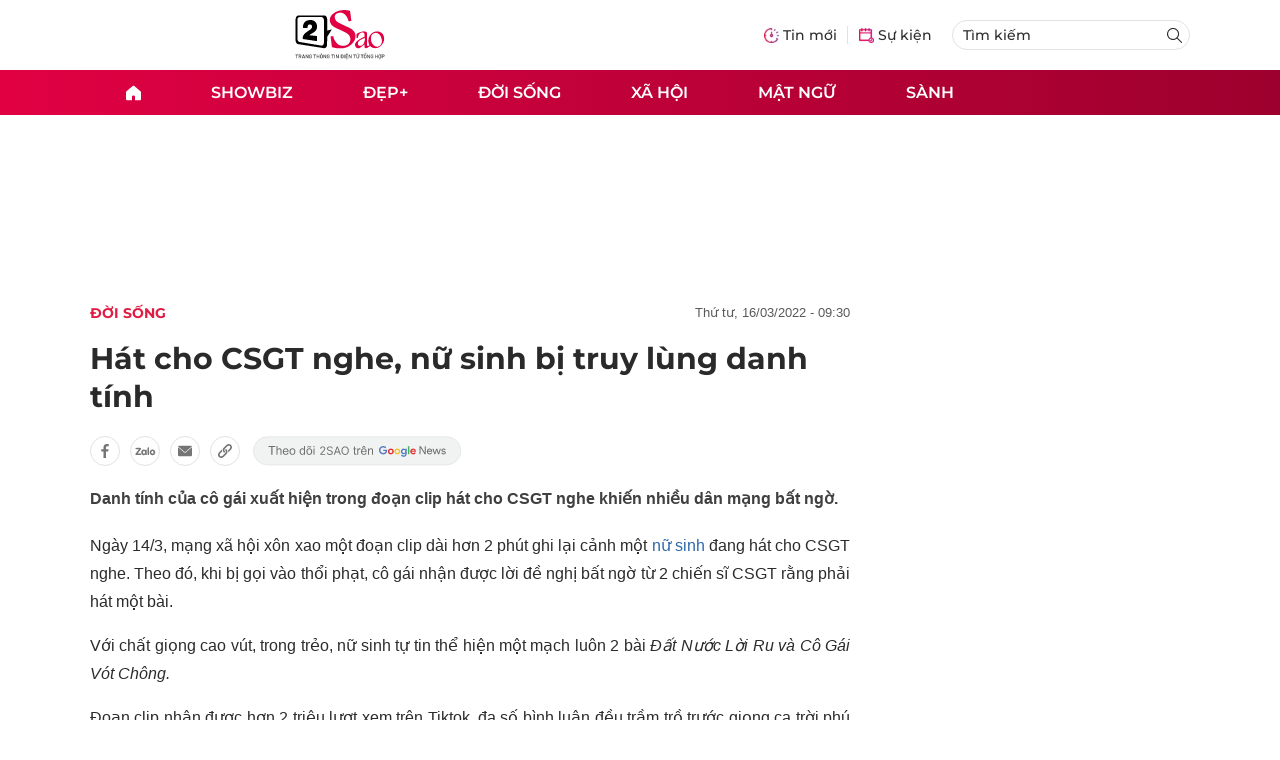

--- FILE ---
content_type: text/html
request_url: https://2sao.vn/hat-cho-csgt-nghe-nu-sinh-bi-truy-lung-danh-tinh-299560.html
body_size: 13490
content:
<!DOCTYPE html>
<html lang="vi" translate="no">
    <head>
        <!-- BEGIN COMPONENT:: COMPONENT1629353 -->
    <meta charset="UTF-8">
    <meta http-equiv="Content-Type" content="text/html; charset=utf-8" />
    <meta name="viewport" content="width=device-width, initial-scale=1, minimum-scale=1, maximum-scale=5, user-scalable=1">    
    <meta name="language" content="vietnamese" />
    <meta name="google" content="notranslate"/>
    <meta name="format-detection" content="telephone=no" />
    <meta name="format-detection" content="email=no" />
        <title>Hát cho CSGT nghe, nữ sinh bị truy lùng danh tính</title>
            <meta name="description" content="Danh tính nữ sinh xuất hiện trong đoạn clip hát cho CSGT nghe khiến nhiều dân mạng bất ngờ. Hóa ra, cô từng thi The Voice Kid." />
        <meta name="keywords" content="nữ sinh, CSGT, the voice kid, nữ sinh hát cho csgt, nữ sinh hát cho csgt nghe" />
        <meta name="news_keywords" content="nữ sinh, CSGT, the voice kid, nữ sinh hát cho csgt, nữ sinh hát cho csgt nghe" />
            <link rel="alternate" type="application/rss+xml" href="https://2sao.vn/doi-song.rss">
        <link id="canonical" rel="canonical" href="https://2sao.vn/hat-cho-csgt-nghe-nu-sinh-bi-truy-lung-danh-tinh-299560.html" />
            <meta property="og:description" content="Danh tính của cô gái xuất hiện trong đoạn clip hát cho CSGT nghe khiến nhiều dân mạng bất ngờ." itemprop="description" />
            <meta property="og:type" content="article" />
        <meta property="og:url" content="https://2sao.vn/hat-cho-csgt-nghe-nu-sinh-bi-truy-lung-danh-tinh-299560.html" />    
        <meta property="og:title" content="Hát cho CSGT nghe, nữ sinh bị truy lùng danh tính" itemprop="name" />
        <meta property="og:image" content="https://2sao.vietnamnetjsc.vn/images/2022/03/16/05/05/nu-sinh-ok.jpg?width=0&amp;s=VXa0iuCQDegmEIsayr1Vag" />
    <meta property="og:site_name" content="2Sao.vn" />
    <!--WebsiteSeo _ CodesVerify-->
    <!-- BEGIN COMPONENT:: COMPONENT5000037 -->
<meta property="fb:pages" content="100064531579237" /><meta property="fb:app_id" content="1515961022067266" />
<!-- END COMPONENT:: COMPONENT5000037 -->

    <meta name="REVISIT-AFTER" content="1 DAYS" />
    <meta name="RATING" content="GENERAL" />
    <meta name="DC.title" content="2Sao.vn" />
    <meta name="google-signin-client_id" content="332119470457-94pnj77pdlcpbk4m0gvi2hdej9qg8ath.apps.googleusercontent.com">
    <meta name="geo.region" content="VN-HN" />
    <meta name="geo.placename" content="Hà Nội" />
    <meta name="geo.position" content="21.013835;105.831653" />
    <meta name="ICBM" content="21.013835, 105.831653" />
    <meta name="mobile-web-app-capable" content="yes">
    <meta name="apple-mobile-web-app-capable" content="yes" />
            <meta name="robots" content="noarchive, max-snippet:-1, max-image-preview:large, max-video-preview:-1" />
    <link type="image/x-icon" href="https://static.vnncdn.net/v1/icon/favicon-2sao.ico" rel="shortcut icon">
    <link rel="apple-touch-icon-precomposed" href="https://res-files.vnncdn.net/vps_images/000001/000003/2024/12/25/72x72-65377.png" sizes="72x72">
    <link rel="apple-touch-icon-precomposed" href="https://res-files.vnncdn.net/vps_images/000001/000003/2024/12/25/114x114-65397.png" sizes="144x144">
    <link rel="apple-touch-icon-precomposed" href="https://res-files.vnncdn.net/vps_images/000001/000003/2024/12/25/57x57-65361.png" sizes="57x57">
    <link rel="apple-touch-icon-precomposed" href="https://res-files.vnncdn.net/vps_images/000001/000003/2024/12/25/114x114-65397.png" sizes="114x114">
    <link rel="nokia-touch-icon" href="https://res-files.vnncdn.net/vps_images/000001/000003/2024/12/25/57x57-65361.png">
    <link rel="apple-touch-icon-precomposed" href="https://res-files.vnncdn.net/vps_images/000001/000003/2024/12/25/114x114-65397.png" sizes="1x1">
<!-- END COMPONENT:: COMPONENT1629353 -->


        <!-- BEGIN COMPONENT:: COMPONENT1629354 -->
<script src="https://res-files.vnncdn.net/files/vnnrootconfig-2.js"></script>
<meta name="format-detection" content="telephone=no">
<!-- END COMPONENT:: COMPONENT1629354 -->


        <!-- BEGIN COMPONENT:: COMPONENT1629355 -->
<meta name="facebook-domain-verification" content="6w99ykae4xibbyw4w6ni82k7u2c60l" />
<meta http-equiv="x-dns-prefetch-control" content="on">
<!-- <link rel="dns-prefetch" href="https://comment.vietnamnet.vn"/> -->
<link rel="dns-prefetch" href="https://infonet.vietnamnet.vn"/>
<link rel="dns-prefetch" href="https://res-files.vnncdn.net"/>
<link rel="dns-prefetch" href="https://static-images.vnncdn.net"/>
<link rel="dns-prefetch" href="https://static2-images.vnncdn.net"/>
<link rel="dns-prefetch" href="https://static.vnncdn.net"/>
<link rel="dns-prefetch" href="https://account.vietnamnet.vn"/>
<link rel="dns-prefetch" href="https://tracking.vietnamnetad.vn"/>
<link rel="dns-prefetch" href="https://img.vietnamnetad.vn"/>
<link rel="dns-prefetch" href="https://log.vietnamnetad.vn"/>
<link rel="dns-prefetch" href="https://vads.net.vn"/>
<link rel="dns-prefetch" href="https://log.vads.net.vn"/>
<link rel="dns-prefetch" href="https://adservice.google.com"/>
<link rel="dns-prefetch" href="https://adservice.google.com.vn"/>
<link rel="dns-prefetch" href="https://fonts.googleapis.com"/>
<link rel="dns-prefetch" href="https://fonts.gstatic.com"/>
<link rel="dns-prefetch" href="https://www.googletagmanager.com"/>
<link rel="dns-prefetch" href="https://www.google-analytics.com"/>
<link rel="dns-prefetch" href="https://pagead2.googlesyndication.com"/>
<link rel="dns-prefetch" href="https://media1.admicro.vn"/>
<link rel="dns-prefetch" href="https://lg1.logging.admicro.vn"/>
<link rel="dns-prefetch" href="https://contineljs.com"/>
<link rel="dns-prefetch" href="https://static.contineljs.com"/>
<link rel="dns-prefetch" href="https://tracking.vnncdn.net"/>
<link rel="dns-prefetch" href="https://track-srv.vietnamnet.vn"/>
<link rel="preconnect" href="https://res-files.vnncdn.net"/>
<link rel="preconnect" href="https://fonts.googleapis.com"/>
<link rel="preconnect" href="https://fonts.gstatic.com"/>
<link rel="preconnect" href="https://www.googletagmanager.com"/>
<link rel="preconnect" href="https://www.google-analytics.com"/>
<link rel="preconnect" href="https://pagead2.googlesyndication.com"/>
<script type="text/javascript" async defer src="//ss.yomedia.vn/js/1/70/ads.js"></script>
<script async src="https://www.googletagmanager.com/gtag/js?id=G-6EYL20G41E"></script>
    <script>
        var tracked_url = window.location.pathname + window.location.search + window.location.hash;
        var cate_path = 'doi-song';
        if(cate_path.length>0)
        {
            tracked_url = '/' + cate_path + tracked_url;
        }
        window.dataLayer = window.dataLayer || [];
        dataLayer.push({
            'ArticleId': '299560',
            'ArticleType': 'Bài thường',
            'ArticleCategory': 'Đời sống',
            'ArticleSubCategory': '',
            'ArticleAuthor': '',
            'ArticlePublishDate': '2022-03-16T09:30:00.000 +07:00',
            'ArticleEvent': '',
            'ArticleLine': '',
            'ArticleFullUrl': tracked_url,
            'ArticleFullText': '',
            'userN': ''
        });
    </script>
    <!-- Global site tag (gtag.js) - Google Analytics -->
    <script>
        window.dataLayer = window.dataLayer || [];
        function gtag(){dataLayer.push(arguments);}
        gtag('js', new Date());
        gtag('config', 'G-6EYL20G41E');
    </script>
    <script>
        (function(w,d,s,l,i){w[l]=w[l]||[];w[l].push({'gtm.start':
        new Date().getTime(),event:'gtm.js'});var f=d.getElementsByTagName(s)[0],
        j=d.createElement(s),dl=l!='dataLayer'?'&l='+l:'';j.async=true;j.src=
        'https://www.googletagmanager.com/gtm.js?id='+i+dl;f.parentNode.insertBefore(j,f);
        })(window,document,'script','dataLayer','GTM-TDRKR44');
    </script>
    <!--WebsiteSeo _ Loại bài chi tiết-->
<!-- BEGIN COMPONENT:: COMPONENT5000038 -->
                <!--Structure_BreadcrumbListArticle-->
                <script type="application/ld+json">
                {
                    "@context": "http://schema.org",
                    "@type": "BreadcrumbList",
                    "itemListElement": [
                        {
                        "@type": "ListItem",
                        "position": 1,
                        "item": "https://2sao.vn",
                        "name": "Trang chủ"
                        }

,{"@type": "ListItem","position": 2,"name": "Mật ngữ","item": "https://2sao.vn/mat-ngu"}                    ]
                }
                </script>
                <!--Structure_NewsArticle-->
                <script type="application/ld+json">
                {
                    "@context": "http://schema.org",
                    "@type": "NewsArticle",
                    "mainEntityOfPage":{
                        "@type":"WebPage",
                        "@id":"https://2sao.vn/noi-ve-do-mat-day-trong-tinh-yeu-thi-4-cung-hoang-dao-nay-xep-dau-duoi-cung-khong-di-203592.html"
                    },
                    "headline": "Nói về độ mặt dày trong tình yêu thì 4 cung hoàng đạo này xếp đầu",
                    "image": {
                        "@type": "ImageObject",
                        "url": "https://2sao.vietnamnetjsc.vn/images/2019/11/26/11/03/anhdaidien.jpg?width=0&amp;s=_snv4f2IMVhFt1JqBM3qhA",
                        "width": 700,
                        "height":400
                    },
                    "datePublished": "2019-11-26T11:04:21.000 +07:00",
                    "dateModified": "2019-11-26T11:04:21.000 +07:00",
                    "author": [],
                    "publisher": {
                        "@type": "Organization",
                        "name": "https://2sao.vn",
                        "logo": {
                        "@type": "ImageObject",
                        "url": "https://res-files.vnncdn.net/vps_images/000001/000003/2025/2/20/144x144-52182.png",
                        "width": 130,
                        "height": 60
                        }
                    },
                    "description": "Nói về độ 'mặt dày' trong tình yêu thì 4 cung hoàng đạo này xếp đầu, đuổi cũng không đi"
                }
                </script>

<!-- END COMPONENT:: COMPONENT5000038 -->
<script type="text/javascript">
window.AviviD = window.AviviD || {settings:{},status:{}}; AviviD.web_id = "2sao"; AviviD.category_id = "20250225000003"; AviviD.tracking_platform = 'likr'; (function(w,d,s,l,i){w[l]=w[l]||[];w[l].push({'gtm.start': new Date().getTime(),event:'gtm.js'});var f=d.getElementsByTagName(s)[0], j=d.createElement(s),dl=l!='dataLayer'?'&l='+l:'';j.async=true;j.src= 'https://www.googletagmanager.com/gtm.js?id='+i+dl+'&timestamp='+new Date().getTime();f.parentNode.insertBefore(j,f); })(window,document,'script','dataLayer','GTM-W9F4QDN'); (function(w,d,s,l,i){w[l]=w[l]||[];w[l].push({'gtm.start': new Date().getTime(),event:'gtm.js'});var f=d.getElementsByTagName(s)[0], j=d.createElement(s),dl=l!='dataLayer'?'&l='+l:'';j.async=true;j.src= 'https://www.googletagmanager.com/gtm.js?id='+i+dl+'&timestamp='+new Date().getTime();f.parentNode.insertBefore(j,f); })(window,document,'script','dataLayer','GTM-MKB8VFG');
</script>
<!-- END COMPONENT:: COMPONENT1629355 -->

        
        <link vnn="vnncss" rel="stylesheet" href="https://res-files.2sao.vn/vps_jscss/00002/000007/2025/9/5/css-3df14446522a4191957b7df33f167285-desktop-1004-91.css?s=G4V4V4ZETLFkUFrELVW-wA" />

        <!-- BEGIN COMPONENT:: COMPONENT1629356 -->

<!-- END COMPONENT:: COMPONENT1629356 -->

        
        
    </head>

    <body>
        <!-- BEGIN COMPONENT:: COMPONENT1629394 -->
<noscript><iframe src="https://www.googletagmanager.com/ns.html?id=GTM-TDRKR44" height="0" width="0" style="display:none;visibility:hidden"></iframe></noscript>
<!-- End Google Tag Manager (noscript) -->

<input type="hidden" vadscore-url="https://img.vietnamnetad.vn/vadsv2/vadscore.v34.js">
<!-- END COMPONENT:: COMPONENT1629394 -->



        <div class="wrapper">
            <!-- BEGIN COMPONENT:: COMPONENT1629621 -->
    <div id="adzone39" class="vmcadszone banner-top-mashead mobile ads-mobile" data="https://vads.net.vn/Ad?z=39&w=2&domain={p}&isvast=0" style="width: 100vw;min-height: calc(100vw/2);"></div>
<!-- END COMPONENT:: COMPONENT1629621 -->


            <!-- BEGIN COMPONENT:: COMPONENT1629358 -->

<style>
    .header {
        /* background-image: url("https://static.vnncdn.net/v1/background/bg-pc-header-2sao-2-9-2025.jpg"); */
        background-repeat: no-repeat;
        background-position: 31%;
        background-size: cover;
    }

    .header .container__left .header__logo img{
        width: 150px !important;
    }

    @media screen and (max-width: 1023px) {
        
    }
    
    @media screen and (max-width: 767px) {
        .header {
            /* background-image: url("https://static.vnncdn.net/v1/background/bg-mb-header-2sao-2-9-2025.jpg"); */
        }
        .header .container__left .header__logo img{
            width: 110px !important;
        } 
        .header .header__left {
            justify-content: flex-start;
        }
        .header__left-hashtag--item a {
            white-space: nowrap;
        }
        .logo-website img {
            /* width: 140px !important; */
            width: 100% !important;
        }
    }
</style>

<header class="header vnn-header ">
    <div class="header__main">
        <div class="header__left">
            <button type="button" class="btn-hamburger">
                <span class="icon-hamburger"></span>
            </button>
                <a href='/' class="logo-website">
                    <!-- BEGIN COMPONENT:: COMPONENT1629737 -->

<img class="w-full" src="https://static.vnncdn.net/v1/2sao/icons/logo2sao.svg" alt="logo2sao.svg" />


<!-- END COMPONENT:: COMPONENT1629737 -->

                </a>
            <!-- BEGIN COMPONENT:: COMPONENT1629622 -->
<!-- END COMPONENT:: COMPONENT1629622 -->

        </div>
        <ul class="header__right">
            <li class="header__right-item">
                <a href="/tin-moi">
                    <span class="icon-tin-moi"></span>
                    <span>Tin mới</span>
                </a>
            </li>
            <li class="header__right-item notBorder">
                <a href="/su-kien">
                    <span class="icon-su-kien"></span>
                    <span>Sự kiện</span>
                </a>
            </li>
            <li class="header__right-item form-search-wrapper">
                <form method="get" action="/tim-kiem" class="menus__form">
                    <input type="text" name="q" class="field-input" placeholder="Tìm kiếm">
                    <button class="btn-submit">
                        <span class="icon-search"></span>
                    </button>
                </form>
            </li>
        </ul>
    </div>
</header>
<!-- END COMPONENT:: COMPONENT1629358 -->


            <!-- BEGIN COMPONENT:: COMPONENT1629360 -->
<nav class="menus">
    <div class="menus__wrapper">
        <ul class="menus__list">
            <li class="menus__list-item" routerActive="/" exact="true">
                <a href="/" title="2sao"><span class="icon-home"></span></a>
            </li>
                        <li class="menus__list-item" routerActive="/showbiz">
                                <a title="Showbiz" href="/showbiz" data-utm-source="#source=trangchu&medium=menu-top">
                                    Showbiz
                                </a>

                                <ul class="menus__sub-list">
                                        <li>
                                                <a title="Phim" href="/phim" data-utm-source="#source=trangchu&medium=menu-top">
                                                    Phim
                                                </a>
                                        </li>
                                        <li>
                                                <a title="Sao" href="/sao" data-utm-source="#source=trangchu&medium=menu-top">
                                                    Sao
                                                </a>
                                        </li>
                                        <li>
                                                <a title="Nhạc" href="/nhac" data-utm-source="#source=trangchu&medium=menu-top">
                                                    Nhạc
                                                </a>
                                        </li>
                                </ul>
                        </li>
                        <li class="menus__list-item" routerActive="/dep">
                                <a title="Đẹp+" href="/dep" data-utm-source="#source=trangchu&medium=menu-top">
                                    Đẹp+
                                </a>

                        </li>
                        <li class="menus__list-item" routerActive="/doi-song">
                                <a title="Đời sống" href="/doi-song" data-utm-source="#source=trangchu&medium=menu-top">
                                    Đời sống
                                </a>

                        </li>
                        <li class="menus__list-item" routerActive="/xa-hoi">
                                <a title="Xã hội" href="/xa-hoi" data-utm-source="#source=trangchu&medium=menu-top">
                                    Xã hội
                                </a>

                        </li>
                        <li class="menus__list-item" routerActive="/mat-ngu">
                                <a title="Mật ngữ" href="/mat-ngu" data-utm-source="#source=trangchu&medium=menu-top">
                                    Mật ngữ
                                </a>

                        </li>
                        <li class="menus__list-item" routerActive="/sanh">
                                <a title="Sành" href="/sanh" data-utm-source="#source=trangchu&medium=menu-top">
                                    Sành
                                </a>

                        </li>
        </ul>
    </div>
</nav>

<!-- BEGIN COMPONENT:: COMPONENT1629359 -->
<div class="hamburger ">
    <div class="hamburger__wrapper">
        <div class="hamburger__head">
            <button class="btn-hamburger" type="button">
                <span class="icon-close"></span>
            </button>
            <h2 class="logo-website">
                <a href="/" title="2sao">
                    <!-- BEGIN COMPONENT:: COMPONENT1629737 -->

<img class="w-full" src="https://static.vnncdn.net/v1/2sao/icons/logo2sao.svg" alt="logo2sao.svg" />


<!-- END COMPONENT:: COMPONENT1629737 -->

                </a>
            </h2>
        </div>
        <div class="hamburger__main">
            <form action="/tim-kiem" method="get" class="hamburger__main-search">
                <input class="field-input" name="q" type="text" placeholder="Tìm kiếm" />
                <button type="submit" class="btn-submit">
                    <span class="icon-search"></span>
                </button>
            </form>
                <ul class="hamburger__main-list">
                            <li class="hamburger__main-item">
                                <a  title="Showbiz" href="/showbiz">Showbiz</a>
                            </li>
                            <li class="hamburger__main-item">
                                <a  title="Đẹp+" href="/dep">Đẹp+</a>
                            </li>
                            <li class="hamburger__main-item">
                                <a  title="Đời sống" href="/doi-song">Đời sống</a>
                            </li>
                            <li class="hamburger__main-item">
                                <a  title="Xã hội" href="/xa-hoi">Xã hội</a>
                            </li>
                            <li class="hamburger__main-item">
                                <a  title="Mật ngữ" href="/mat-ngu">Mật ngữ</a>
                            </li>
                            <li class="hamburger__main-item">
                                <a  title="Sành" href="/sanh">Sành</a>
                            </li>
                </ul>
        </div>
        <div class="hamburger__bottom">
            <h2 class="logo-website">
                <a href="/" title="2sao">
                    	<!-- BEGIN COMPONENT:: COMPONENT1629738 -->

<img class="w-full" src="https://static.vnncdn.net/v1/2sao/icons/logo_2sao_footer.svg" alt="logo2sao.svg" />
<!-- END COMPONENT:: COMPONENT1629738 -->

                </a>
            </h2>
            <div class="hamburger__bottom-desc">Trang tin tức giải trí xã hội dành cho giới trẻ của công ty Cổ phần truyền thông VietNamNet</div>
            <ul class="hamburger__bottom-info">
                <li>Địa chỉ: Tòa nhà C’land, số 156 ngõ Xã Đàn 2, Đống Đa, Hà Nội</li>
                <li>Điện thoại: 094 388 8166</li>
                <li>Email: banbientap@2sao.vn</li>
                <li>Chịu trách nhiệm nội dung: Trương Thị Minh Hưng</li>
            </ul>
            <ul class="hamburger__bottom-social">
                <li class="hamburger__bottom-social--item">
                    <a href="http://vads.vn" class="social-text" target="_blank">Liên hệ quảng cáo</a>
                </li>
                <li class="hamburger__bottom-social--item">
                    <a href="https://www.facebook.com/2sao.vietnamnet.vn" target="_blank" title="Facebook">
                        <span class="icon-fb"></span>
                    </a>
                </li>
                <li class="hamburger__bottom-social--item">
                    <a href="https://www.youtube.com/@2saotv" target="_blank" title="Tiktok">
                        <span class="icon-yt"></span>
                    </a>
                </li>
                <li class="hamburger__bottom-social--item">
                    <a href="https://www.tiktok.com/@2sao.vn" target="_blank" title="Youtube">
                        <span class="icon-tik"></span>
                    </a>
                </li>
            </ul>
            <div class="hamburger__bottom-contacts">
                <div class="hamburger__bottom-contact">
                    <label> Hà Nội </label>
                    <ul>
                        <li>Hotline: <span>0919 405 885</span></li>
                        <li>Email: vietnamnetjsc.hn@vietnamnet.vn</li>
                    </ul>
                </div>
                <div class="hamburger__bottom-contact">
                    <label> TP. HCM </label>
                    <ul>
                        <li>Hotline: <span>028 38 181 436</span></li>
                        <li>Email: vietnamnetjsc.hcm@vietnamnet.vn</li>
                    </ul>
                </div>
            </div>
            <div class="hamburger__bottom-license">Giấy phép hoạt động số 2442/GP - TTĐT do Sở Thông Tin & Truyền Thông Thành Phố Hà Nội cấp ngày 20/6/2018</div>
        </div>
    </div>
</div>
<!-- END COMPONENT:: COMPONENT1629359 -->

<!-- END COMPONENT:: COMPONENT1629360 -->


            <!-- BEGIN COMPONENT:: COMPONENT1629419 -->

<div class="vmcadszone desktop ads-desktop mt-20" id="adzone1" data="https://vads.net.vn/Ad?z=1&w=2&domain={p}&isvast=0" style="min-height: 170px;"></div>
<!-- END COMPONENT:: COMPONENT1629419 -->


            <!-- BEGIN COMPONENT:: COMPONENT1629382 -->

<!-- END COMPONENT:: COMPONENT1629382 -->



                    <input type="hidden" id="layoutCustom" data-value="" data-value-layout="COMPONENT1629366" data-type="1">
<!-- BEGIN COMPONENT:: COMPONENT1629389 -->

<!-- BEGIN COMPONENT:: COMPONENT1629396 -->



<script> 
    window.vnnads = {
        url: 'https://2sao.vn/doi-song'
    };
</script>

    <input type="hidden" id="queryCatUrl" data-query-caturl="caturl" value="/doi-song">
    <div style="display:none;" articletrackingv3="true" domain="vietnamnet.vn" categoryalias="/doi-song" articleid="299560" action="view"></div>


<input type="hidden" class="vnn-user-info"/>
<input type="hidden" data-id="299560" name="currenttitle" class="current-title" title="H&#xE1;t cho CSGT nghe, n&#x1EEF; sinh b&#x1ECB; truy l&#xF9;ng danh t&#xED;nh">
<input type="hidden" id="infoConfigGlobalId" template-group-id="00001I" data-premium='False'  data-cate-podcast="false" data-display-type='1' data-url-main-cate="/doi-song" data-objectid-encrypt="rgbUOvqltwW-Ou7mtLi_TQ.." data-objectid="299560" data-categoryid="019HHE" data-pageid="3df14446522a4191957b7df33f167285" data-componentid="COMPONENT1629374" data-websiteid="000007" data-catname="chitiet">




<input type="hidden" class="vnn-panorama-module" css='["https://res2-files.vnncdn.net/vps_jscss/00002/000007/2025/1/9/panorama-75-141.css?width=0\u0026s=p8JjhpgjN4z53dDu8FeFqg","https://res2-files.vnncdn.net/vps_jscss/00002/000007/2025/1/9/pannellum-59-142.css?width=0\u0026s=GqKRDczqxFH86Gu4NK-qAQ"]' script='https://res2-files.vnncdn.net/vps_jscss/00002/000007/2025/1/9/vnnpanorama-90-143.js?width=0&amp;s=Rjkxc4-tHy2gHXFzLxkPWw'>

<!-- END COMPONENT:: COMPONENT1629396 -->


<!-- BEGIN COMPONENT:: COMPONENT1629397 -->

    <div class="nav-controls nav__controls vnn-nav-control vnn-share-social ">
        <div class="nav-controls__menu">
           <div class="nav-controls__menu-left">
                <button class="nav-controls__menu-btn vnn-control-hamburger-btn action-item--more-1">
                    <span class="icon-hamburger"></span>
                </button>
                <a href="/" class="logo-website">
                    <!-- BEGIN COMPONENT:: COMPONENT1629737 -->

<img class=" " src="https://static.vnncdn.net/v1/2sao/icons/logo2sao.svg" alt="logo2sao.svg" />


<!-- END COMPONENT:: COMPONENT1629737 -->

                </a>
            </div>
            <div class="nav-controls__menu-group">
                <button class="item-share vnn-share-social-btn"></button>
                <button class="item-bookmark vnn-bookmark"></button>
                <button class="item-text-range vnn-text-range-btn">Aa</button>
            </div>
        </div>
        <div class="nav-controls__share vnn-nav-control-share">
            <button class="vnn-btn-share facebook" data-url="/hat-cho-csgt-nghe-nu-sinh-bi-truy-lung-danh-tinh-299560.html" data-share-type="facebook" title="Chia sẻ với Facebook">
                <img src="https://static.vnncdn.net/v1/2sao/icons/facebook-share-social.svg" alt="share facebook">
                <span>Facebook</span>
            </button>
            <button class="vnn-btn-share email" data-title="H&#xE1;t cho CSGT nghe, n&#x1EEF; sinh b&#x1ECB; truy l&#xF9;ng danh t&#xED;nh" data-share-type="email" data-url="/hat-cho-csgt-nghe-nu-sinh-bi-truy-lung-danh-tinh-299560.html" title="Chia sẻ với Email">
                <img src="https://static.vnncdn.net/v1/2sao/icons/email-share-social.svg" alt="share email">
                <span>Email</span>
            </button>
            <button class="vnn-btn-share zalo" data-title="H&#xE1;t cho CSGT nghe, n&#x1EEF; sinh b&#x1ECB; truy l&#xF9;ng danh t&#xED;nh" data-url="/hat-cho-csgt-nghe-nu-sinh-bi-truy-lung-danh-tinh-299560.html" title="Chia sẻ với Zalo" data-share-type="zalo">
                <img src="https://static.vnncdn.net/v1/2sao/icons/zalo-share-social.svg" alt="share zalo">
                <div class="zalo-share-button" data-href="" data-oaid="579745863508352884" data-layout="4" data-color="blue" data-customize="true"></div>
                <span>Zalo</span>
            </button>
            <button class="vnn-btn-share copy-url" data-share-type="share" data-url="/hat-cho-csgt-nghe-nu-sinh-bi-truy-lung-danh-tinh-299560.html" title="Sao chép liên kết">
                <img src="https://static.vnncdn.net/v1/2sao/icons/link-share-social.svg" alt="share link">
                <span>Sao chép liên kết</span>
            </button>
        </div>
        <div class="nav-controls__text vnn-nav-control-text">
            <span class="text-left">Aa</span>
            <input min="100" max="135" value="25" type="range" step="0.5">
            <span class="text-right">Aa</span>
        </div>
    </div>
<!-- END COMPONENT:: COMPONENT1629397 -->


        <div class="main bg-white">
            <div class="container detail-page gap-40 ">
                <div class="container__left not-pl">
                    <!-- BEGIN COMPONENT:: COMPONENT1629398 -->

    <div class="bread-crumb-detail sm-show-time">
        <ul>
            <li>
                <a href="/">
                    <img class="icon-home" src="https://static.vnncdn.net/v1/icon/home_mobile.svg"
                        alt="https://static.vnncdn.net/v1/icon/home_mobile.svg">
                </a>
            </li>
        
                <li>
                    <a href="/doi-song" title="Đời sống">
                        Đời sống
                    </a>
                </li>
        </ul>
            <div class="bread-crumb-detail__time">
                <p>Thứ Tư, 16/03/2022 - 09:30</p>
            </div>
    </div>
<!-- END COMPONENT:: COMPONENT1629398 -->


                    <div class="content-detail content-detail-type-1 content-mobile-change">

                        <h1 class="content-detail-title">Hát cho CSGT nghe, nữ sinh bị truy lùng danh tính</h1>

                        <!-- BEGIN COMPONENT:: COMPONENT1629400 -->



<!-- END COMPONENT:: COMPONENT1629400 -->

                        
                        <!-- BEGIN COMPONENT:: COMPONENT1629420 -->

<!-- END COMPONENT:: COMPONENT1629420 -->


                        <!-- BEGIN COMPONENT:: COMPONENT1629404 -->

<div class="vnn-share-social share-social sm-hidden ">
    <a class="share-social__link facebook vnn-btn-share hidden-md" title="Chia sẻ bài viết lên facebook" href="javasctip:void(0);" data-url="/hat-cho-csgt-nghe-nu-sinh-bi-truy-lung-danh-tinh-299560.html"
        data-share-type="facebook">
        <span class="icon"></span>
    </a>
    <a class="share-social__link zalo vnn-btn-share hidden-md" title="Chia sẻ bài viết lên zalo" href="javasctip:void(0);" data-title="Hát cho CSGT nghe, nữ sinh bị truy lùng danh tính"
        data-url="/hat-cho-csgt-nghe-nu-sinh-bi-truy-lung-danh-tinh-299560.html" data-share-type="zalo">
        <div class="zalo-share-button" data-href="" data-oaid="579745863508352884" data-layout="4" data-color="blue"
            data-customize="true"></div>
        <span class="icon"></span>
    </a>
    <a class="share-social__link email vnn-btn-share hidden-md" title="Chia sẻ bài viết lên email" href="javasctip:void(0);" data-title="Hát cho CSGT nghe, nữ sinh bị truy lùng danh tính"
        data-url="/hat-cho-csgt-nghe-nu-sinh-bi-truy-lung-danh-tinh-299560.html" data-share-type="email">
        <span class="icon"></span>
    </a>
    <a class="share-social__link share tooltip vnn-btn-share hidden-md" href="javasctip:void(0);" title="Sao chép liên kết" data-url="/hat-cho-csgt-nghe-nu-sinh-bi-truy-lung-danh-tinh-299560.html"
        data-share-type="share">
        <span class="tooltiptext" id="myTooltip">Sao chép liên kết</span>
        <span class="icon"></span>
    </a>
        <a class="gg_news" rel="noopener nofollow" target="_blank"
            href="https://news.google.com/search?q=2sao.vn&hl=en-US&gl=US&ceid=US%3Aen" title="Google News 2sao">
            <img src="https://static.vnncdn.net/v1/2sao/icons/icon-follow-star.svg" alt="Google News 2sao">
        </a>
</div>
<!-- END COMPONENT:: COMPONENT1629404 -->


                        <!-- BEGIN COMPONENT:: COMPONENT1629422 -->

<!-- END COMPONENT:: COMPONENT1629422 -->


                        <!-- BEGIN COMPONENT:: COMPONENT1629421 -->
<!-- END COMPONENT:: COMPONENT1629421 -->


                        <h2 class="content-detail-sapo sm-sapo-mb-0">Danh tính của cô gái xuất hiện trong đoạn clip hát cho CSGT nghe khiến nhiều dân mạng bất ngờ.</h2>
                        <div class="maincontent main-content" id="maincontent">
<p style="text-align:justify">Ngày 14/3, mạng xã hội xôn xao một đoạn clip dài hơn 2 phút ghi lại cảnh một <a href="https://2sao.vn/nu-sinh-t-1446.html">nữ sinh</a> đang hát cho CSGT nghe. Theo đó, khi bị gọi vào thổi phạt, cô gái nhận được lời đề nghị bất ngờ từ 2 chiến sĩ CSGT rằng phải hát một bài.</p>

<p style="text-align:justify">Với chất giọng cao vút, trong trẻo, nữ sinh tự tin thể hiện một mạch luôn 2 bài&nbsp;<em>Đất Nước Lời Ru và Cô Gái Vót Chông.</em></p>

<p style="text-align:justify">Đoạn clip nhận được hơn 2 triệu lượt xem trên Tiktok, đa số bình luận đều trầm trồ trước giọng ca trời phú và dành nhiều lời tán dương cho cách xử phạt nhân văn, linh hoạt của CSGT.</p>

<p style="text-align:center"><picture><!--[if IE 9]><video style="display: none;"><![endif]--><source data-srcset="https://2sao.vietnamnetjsc.vn/images/2022/03/16/05/05/nu-sinh-1.png?width=0&amp;s=G57GQ-NP1V3o33JKaFpl7Q" media="--large"><!--[if IE 9]></video><![endif]--><img style="margin:5px; width:650px" src="[data-uri]" data-original="https://2sao.vietnamnetjsc.vn/images/2022/03/16/05/05/nu-sinh-1.png?width=0&amp;s=G57GQ-NP1V3o33JKaFpl7Q" class="lazy " data-srcset="https://2sao.vietnamnetjsc.vn/images/2022/03/16/05/05/nu-sinh-1.png?width=0&amp;s=G57GQ-NP1V3o33JKaFpl7Q" alt="Hát cho CSGT nghe, nữ sinh bị truy lùng danh tính-1" data-thumb-small-src="https://2sao.vietnamnetjsc.vn/images/2022/03/16/05/05/nu-sinh-1.png?width=260&amp;s=WaMgg1XH0BXUYR7xFJrVGQ"></picture><br>
<em>Đoạn clip "nộp phạt bằng giọng hát" khiến nhiều dân mạng thích thú chia sẻ</em></p>

<p style="text-align:justify">Được biết, người xuất hiện trong clip trên là em Bùi Vũ Tường Vy, học sinh lớp 12, Trường THPT Thanh Bình (H.Tân Phú, Đồng Nai).</p>

<p style="text-align:justify">Cô nữ sinh bất ngờ khi nhận được sự quan tâm lớn trên mạng xã hội. Vy bày tỏ, em phát hiện khả năng âm nhạc từ năm lớp 3, thường xuyên tham gia các cuộc thi hát ở huyện, tỉnh, được giải nhất cuộc thi Hoa Phượng Đỏ, giải nhất cuộc thi hát Giọng ca trẻ.</p>

<p style="text-align:justify">Đặc biệt, Vy từng tham gia vòng loại <em>The Voice Kid </em>năm 2016, về team của ca sĩ Noo Phước Thịnh.</p>

<p style="text-align:center"><picture><!--[if IE 9]><video style="display: none;"><![endif]--><source data-srcset="https://2sao.vietnamnetjsc.vn/images/2022/03/16/05/05/nu-sinh-2.jpg?width=0&amp;s=vvGKviHpkVt6qWXyrcT7_A" media="--large"><!--[if IE 9]></video><![endif]--><img style="margin:5px; width:650px" src="[data-uri]" data-original="https://2sao.vietnamnetjsc.vn/images/2022/03/16/05/05/nu-sinh-2.jpg?width=0&amp;s=vvGKviHpkVt6qWXyrcT7_A" class="lazy " data-srcset="https://2sao.vietnamnetjsc.vn/images/2022/03/16/05/05/nu-sinh-2.jpg?width=0&amp;s=vvGKviHpkVt6qWXyrcT7_A" alt="Hát cho CSGT nghe, nữ sinh bị truy lùng danh tính-2" data-thumb-small-src="https://2sao.vietnamnetjsc.vn/images/2022/03/16/05/05/nu-sinh-2.jpg?width=260&amp;s=HIwWLdVBWWQGPK_DkOEHFA"></picture><br>
<em>Tường Vy sở hữu nhan sắc xinh xắn</em></p>

<p style="text-align:justify">Vy cho biết, sáng hôm 14/3, khi em đang chạy xe máy 50 cm3 thì bị CSGT gọi vào thổi phạt do nghĩ chưa đủ tuổi điều khiển xe.</p>

<p style="text-align:justify">Do quên giấy tờ, Vy phải gọi người nhà mang tới. Trong lúc chờ đợi, <a href="https://2sao.vn/csgt-t-3893.html">CSGT</a> nhận ra cô nữ sinh "rất quen" mà không nhớ đã gặp khi nào.</p>

<p style="text-align:justify">Vy thật thà nói rằng, em từng bị bắt cùng bạn vào 2 tuần trước cũng vì lý do như trên. Chính Vy đã từng hát tặng cho chiến sĩ cảnh sát này nghe vào lần đó.</p>

<p style="text-align:center"><picture><!--[if IE 9]><video style="display: none;"><![endif]--><source data-srcset="https://2sao.vietnamnetjsc.vn/images/2022/03/16/05/05/nu-sinh-3.jpg?width=0&amp;s=zETH8aGBzAXnT7kggsLONA" media="--large"><!--[if IE 9]></video><![endif]--><img style="margin:5px; width:650px" src="[data-uri]" data-original="https://2sao.vietnamnetjsc.vn/images/2022/03/16/05/05/nu-sinh-3.jpg?width=0&amp;s=zETH8aGBzAXnT7kggsLONA" class="lazy " data-srcset="https://2sao.vietnamnetjsc.vn/images/2022/03/16/05/05/nu-sinh-3.jpg?width=0&amp;s=zETH8aGBzAXnT7kggsLONA" alt="Hát cho CSGT nghe, nữ sinh bị truy lùng danh tính-3" data-thumb-small-src="https://2sao.vietnamnetjsc.vn/images/2022/03/16/05/05/nu-sinh-3.jpg?width=260&amp;s=qRFBk1PCfiCt0heDIKMjiQ"></picture><br>
<em>Vy từng thi "The Voice Kid 2016".</em></p>

<p style="text-align:justify">Qua cuộc trò chuyện với CSGT, Vy bày tỏ thêm rằng cô từng thi <em>The Voice Kid</em>, do đó, CSGT đã đề xuất nữ sinh thể hiện 1 bài trong thời gian chờ đợi.</p>

<p style="text-align:justify">Vy vừa hát vừa run, nhưng cô cũng rất ấn tượng với sự thân thiện, nhiệt tình của các chiến sĩ CSGT ở Tân Phú. Sau khi người nhà đem giấy tờ ra và chứng minh đã đủ tuổi chạy xe, Vy được tiếp tục điều khiển phương tiện giao thông.</p>

<p style="text-align:justify">Nói về dự định tương lai, nữ sinh tiết lộ, sau khi em học xong phổ thông sẽ dự định sẽ lên TP.HCM để tiếp tục theo đuổi ước mơ.</p>

<p style="text-align:center"><picture><!--[if IE 9]><video style="display: none;"><![endif]--><source data-srcset="https://2sao.vietnamnetjsc.vn/images/2022/03/16/05/05/nu-sinh-4.jpg?width=0&amp;s=_-k82jjSacr0FNQAXTB8lg" media="--large"><!--[if IE 9]></video><![endif]--><img style="margin:5px; width:650px" src="[data-uri]" data-original="https://2sao.vietnamnetjsc.vn/images/2022/03/16/05/05/nu-sinh-4.jpg?width=0&amp;s=_-k82jjSacr0FNQAXTB8lg" class="lazy " data-srcset="https://2sao.vietnamnetjsc.vn/images/2022/03/16/05/05/nu-sinh-4.jpg?width=0&amp;s=_-k82jjSacr0FNQAXTB8lg" alt="Hát cho CSGT nghe, nữ sinh bị truy lùng danh tính-4" data-thumb-small-src="https://2sao.vietnamnetjsc.vn/images/2022/03/16/05/05/nu-sinh-4.jpg?width=260&amp;s=Oj4oJMZfPZqUgTRq7fNcGA"></picture><br>
<em>Tường Vy hiện đang học lớp 12</em></p>

<div style="width: 100%; background: #e4e4e4; padding: 15px; display: block; clear: both; border-radius: 5px;overflow:hidden;"><a href="/nam-sinh-ngu-quen-duoc-csgt-pha-cua-goi-day-di-thi-gio-song-ra-sao-n-267850.html" style="display: inline-block; width: 30%; float: left;margin-right:10px;"><picture><!--[if IE 9]><video style="display: none;"><![endif]--><source data-srcset="https://2sao.vietnamnetjsc.vn/images/2021/07/02/04/53/nam-sinh-ngu-quen-ok.jpg?width=0&amp;s=xAGil_0ITRT39EEa6G8Fvw" media="--large"><!--[if IE 9]></video><![endif]--><img style="max-width:100% margin-right:15px; padding-bottom:0px" src="[data-uri]" data-original="https://2sao.vietnamnetjsc.vn/images/2021/07/02/04/53/nam-sinh-ngu-quen-ok.jpg?width=0&amp;s=xAGil_0ITRT39EEa6G8Fvw" class="lazy ingorestyle" data-srcset="https://2sao.vietnamnetjsc.vn/images/2021/07/02/04/53/nam-sinh-ngu-quen-ok.jpg?width=0&amp;s=xAGil_0ITRT39EEa6G8Fvw" alt="Hát cho CSGT nghe, nữ sinh bị truy lùng danh tính-5" data-thumb-small-src="https://2sao.vietnamnetjsc.vn/images/2021/07/02/04/53/nam-sinh-ngu-quen-ok.jpg?width=260&amp;s=w2rj-mb9lOgF2iVCE_5awA"></picture></a><a href="/yolo-c-aax/" style="color: #ff0000;text-decoration: none;font-size: 13px;font-weight:400;">Yolo</a>

<div><a href="/nam-sinh-ngu-quen-duoc-csgt-pha-cua-goi-day-di-thi-gio-song-ra-sao-n-267850.html" style="color: #333; font-weight: 700; font-size: 15px;">Nam sinh ngủ quên được CSGT phá cửa gọi dậy đi thi giờ sống ra sao?</a></div>
</div>

<p style="text-align:right"><strong>Theo Nhịp Sống Việt</strong></p>                        </div>

                            <div class="see-original-link">
                                <span class="toogle-see">
                                    Xem link gốc 
                                    <img src="https://static.vnncdn.net/v1/2sao/icons/icon-org-view.svg" alt="icon xem link gốc" />
                                </span>
                                <span class="show-link">http://nhipsongviet.toquoc.vn/hat-cho-csgt-nghe-nu-sinh-bi-truy-lung-danh-tinh-xinh-xan-tung-thi-the-voice-kid-2016-82022153172143650.htm</span>
                            </div>

                    </div>

                    <!-- BEGIN COMPONENT:: COMPONENT1629620 -->


<!-- END COMPONENT:: COMPONENT1629620 -->


                    <!-- BEGIN COMPONENT:: COMPONENT1629429 -->
<!-- END COMPONENT:: COMPONENT1629429 -->

                    
                    <!-- BEGIN COMPONENT:: COMPONENT1629401 -->
<div id="vnnid-box-vote" pageType="6" idType="299560" class="vote-news-detail vote-news-type-1 flex justify-center"></div>
<!-- END COMPONENT:: COMPONENT1629401 -->

                    
                    <!-- BEGIN COMPONENT:: COMPONENT1629392 -->
<script src="https://res2-files.vnncdn.net/vps_jscss/00002/000007/2025/1/13/vnncollectinformationmodule-435-122.js"></script>

<div class="collectInfomationBox"></div>
<!-- END COMPONENT:: COMPONENT1629392 -->


                    <!-- BEGIN COMPONENT:: COMPONENT1629633 -->
<!-- END COMPONENT:: COMPONENT1629633 -->


                    <!-- BEGIN COMPONENT:: COMPONENT5000025 -->

<div class="vmcadszone mobile ads-mobile " id="adzone93" data="https://vads.net.vn/Ad?z=93&w=2&domain={p}&isvast=0"></div>
<!-- END COMPONENT:: COMPONENT5000025 -->

                    <!-- BEGIN COMPONENT:: COMPONENT1629735 -->
<div class="vmcadszone mt-15 desktop ads-desktop" id="adzone92" data="https://vads.net.vn/Ad?z=92&w=2&domain={p}&isvast=0"></div>
<!-- END COMPONENT:: COMPONENT1629735 -->


                    <!-- BEGIN COMPONENT:: COMPONENT1629402 -->


        <div class="related-news bg-blue-pale pt-24 ">
            <div class="related-news__heading">
                <div class="title__page d-flex align-items-start justify-content-between ">
                    <div class="title__page--left d-flex align-items-center">
                        <h2 class="d-block text-upper title__page--name">Tin liên quan</h2> 
                    </div>
                </div>
            </div>
            <ul>
                    <li>
                        <h3>
                            <a href="/truoc-khi-mai-mai-ra-di-cau-be-11-tuoi-mo-lam-csgt-da-co-mot-hanh-trinh-that-manh-me-77074.html" title="Trước khi mãi mãi ra đi, cậu bé 11 tuổi mơ làm CSGT đã có một hành trình thật mạnh mẽ" data-utm-source="#source=chitiet&amp;medium=chanbai1">
                                Trước khi mãi mãi ra đi, cậu bé 11 tuổi mơ làm CSGT đã có một hành trình thật mạnh mẽ
                            </a>
                        </h3>
                    </li>
                    <li>
                        <h3>
                            <a href="/dang-anh-mung-ngay-truyen-thong-nganh-nu-csgt-gay-chu-y-voi-nhan-sac-thuoc-hang-cuc-pham-162468.html" title="Đăng ảnh mừng ngày truyền thống ngành, nữ CSGT gây chú ý với nhan sắc thuộc hàng cực phẩm" data-utm-source="#source=chitiet&amp;medium=chanbai2">
                                Đăng ảnh mừng ngày truyền thống ngành, nữ CSGT gây chú ý với nhan sắc thuộc hàng cực phẩm
                            </a>
                        </h3>
                    </li>
                    <li>
                        <h3>
                            <a href="/nam-sinh-tung-ngu-quen-csgt-phai-dua-di-thi-thpt-quoc-gia-khoe-diem-tot-nghiep-233807.html" title="Nam sinh từng ngủ quên, CSGT phải đưa đi thi THPT Quốc gia khoe điểm tốt nghiệp" data-utm-source="#source=chitiet&amp;medium=chanbai3">
                                Nam sinh từng ngủ quên, CSGT phải đưa đi thi THPT Quốc gia khoe điểm tốt nghiệp
                            </a>
                        </h3>
                    </li>
            </ul>
        </div>

<!-- END COMPONENT:: COMPONENT1629402 -->


                    <!-- BEGIN COMPONENT:: COMPONENT1629404 -->

<div class="vnn-share-social share-social sm-hidden ">
    <a class="share-social__link facebook vnn-btn-share hidden-md" title="Chia sẻ bài viết lên facebook" href="javasctip:void(0);" data-url="/hat-cho-csgt-nghe-nu-sinh-bi-truy-lung-danh-tinh-299560.html"
        data-share-type="facebook">
        <span class="icon"></span>
    </a>
    <a class="share-social__link zalo vnn-btn-share hidden-md" title="Chia sẻ bài viết lên zalo" href="javasctip:void(0);" data-title="Hát cho CSGT nghe, nữ sinh bị truy lùng danh tính"
        data-url="/hat-cho-csgt-nghe-nu-sinh-bi-truy-lung-danh-tinh-299560.html" data-share-type="zalo">
        <div class="zalo-share-button" data-href="" data-oaid="579745863508352884" data-layout="4" data-color="blue"
            data-customize="true"></div>
        <span class="icon"></span>
    </a>
    <a class="share-social__link email vnn-btn-share hidden-md" title="Chia sẻ bài viết lên email" href="javasctip:void(0);" data-title="Hát cho CSGT nghe, nữ sinh bị truy lùng danh tính"
        data-url="/hat-cho-csgt-nghe-nu-sinh-bi-truy-lung-danh-tinh-299560.html" data-share-type="email">
        <span class="icon"></span>
    </a>
    <a class="share-social__link share tooltip vnn-btn-share hidden-md" href="javasctip:void(0);" title="Sao chép liên kết" data-url="/hat-cho-csgt-nghe-nu-sinh-bi-truy-lung-danh-tinh-299560.html"
        data-share-type="share">
        <span class="tooltiptext" id="myTooltip">Sao chép liên kết</span>
        <span class="icon"></span>
    </a>
        <a class="gg_news" rel="noopener nofollow" target="_blank"
            href="https://news.google.com/search?q=2sao.vn&hl=en-US&gl=US&ceid=US%3Aen" title="Google News 2sao">
            <img src="https://static.vnncdn.net/v1/2sao/icons/icon-follow-star.svg" alt="Google News 2sao">
        </a>
</div>
<!-- END COMPONENT:: COMPONENT1629404 -->


                    <!-- BEGIN COMPONENT:: COMPONENT1629406 -->

    <div class="tag-cotnent ">
        <ul>
            <li>
                <h2><p>Chủ đề:</p></h2>
            </li>
            <li>
                <h3 title="csgt">
                    <a href="/csgt-tag3893.html" title="csgt">
                        csgt
                    </a>
                </h3>
            </li>
            <li>
                <h3 title="YOLO">
                    <a href="/yolo-tag5028609.html" title="YOLO">
                        YOLO
                    </a>
                </h3>
            </li>
            <li>
                <h3 title="nữ sinh">
                    <a href="/nu-sinh-tag1446.html" title="nữ sinh">
                        nữ sinh
                    </a>
                </h3>
            </li>
        </ul>
    </div>
<!-- END COMPONENT:: COMPONENT1629406 -->


                    <!-- BEGIN COMPONENT:: COMPONENT1629734 -->
<div id="adzone46" class="vmcadszone mb-20 desktop ads-desktop" data="https://vads.net.vn/Ad?z=46&w=2&domain={p}&isvast=0"></div>
<div id="adzone78" class="vmcadszone mb-20 desktop ads-desktop" data="https://vads.net.vn/Ad?z=78&w=2&domain={p}&isvast=0"></div>
<div id="adzone66" class="vmcadszone hidden desktop ads-desktop" data="https://vads.net.vn/Ad?z=66&w=2&domain={p}&isvast=0"></div>
<div id="adzone63" class="vmcadszone hidden desktop ads-desktop" data="https://vads.net.vn/Ad?z=63&w=2&domain={p}&isvast=0"></div>
<div id="adzone37" class="vmcadszone hidden desktop ads-desktop" data="https://vads.net.vn/Ad?z=37&w=2&domain={p}&isvast=0"></div>
<!-- END COMPONENT:: COMPONENT1629734 -->


                    <!-- BEGIN COMPONENT:: COMPONENT1629404 -->

<div class="vnn-share-social share-social xl-hidden md-block ">
    <a class="share-social__link facebook vnn-btn-share hidden-md" title="Chia sẻ bài viết lên facebook" href="javasctip:void(0);" data-url="/hat-cho-csgt-nghe-nu-sinh-bi-truy-lung-danh-tinh-299560.html"
        data-share-type="facebook">
        <span class="icon"></span>
    </a>
    <a class="share-social__link zalo vnn-btn-share hidden-md" title="Chia sẻ bài viết lên zalo" href="javasctip:void(0);" data-title="Hát cho CSGT nghe, nữ sinh bị truy lùng danh tính"
        data-url="/hat-cho-csgt-nghe-nu-sinh-bi-truy-lung-danh-tinh-299560.html" data-share-type="zalo">
        <div class="zalo-share-button" data-href="" data-oaid="579745863508352884" data-layout="4" data-color="blue"
            data-customize="true"></div>
        <span class="icon"></span>
    </a>
    <a class="share-social__link email vnn-btn-share hidden-md" title="Chia sẻ bài viết lên email" href="javasctip:void(0);" data-title="Hát cho CSGT nghe, nữ sinh bị truy lùng danh tính"
        data-url="/hat-cho-csgt-nghe-nu-sinh-bi-truy-lung-danh-tinh-299560.html" data-share-type="email">
        <span class="icon"></span>
    </a>
    <a class="share-social__link share tooltip vnn-btn-share hidden-md" href="javasctip:void(0);" title="Sao chép liên kết" data-url="/hat-cho-csgt-nghe-nu-sinh-bi-truy-lung-danh-tinh-299560.html"
        data-share-type="share">
        <span class="tooltiptext" id="myTooltip">Sao chép liên kết</span>
        <span class="icon"></span>
    </a>
        <a class="gg_news" rel="noopener nofollow" target="_blank"
            href="https://news.google.com/search?q=2sao.vn&hl=en-US&gl=US&ceid=US%3Aen" title="Google News 2sao">
            <img src="https://static.vnncdn.net/v1/2sao/icons/icon-follow-star.svg" alt="Google News 2sao">
        </a>
</div>
<!-- END COMPONENT:: COMPONENT1629404 -->


                    <!-- BEGIN COMPONENT:: COMPONENT1629736 -->
<div class="vmcadszone mobile ads-mobile" id="adzone72" data="https://vads.net.vn/Ad?z=72&w=2&domain={p}&isvast=0"></div>
<div class="vmcadszone mobile ads-mobile" id="adzone61" data="https://vads.net.vn/Ad?z=61&w=2&domain={p}&isvast=0"></div>
<div class="vmcadszone mobile ads-mobile" id="adzone71" data="https://vads.net.vn/Ad?z=71&w=2&domain={p}&isvast=0"></div>
<div class="vmcadszone mobile ads-mobile" id="adzone62" data="https://vads.net.vn/Ad?z=62&w=2&domain={p}&isvast=0"></div>
<div class="vmcadszone mobile ads-mobile" id="adzone88" data="https://vads.net.vn/Ad?z=88&w=2&domain={p}&isvast=0"></div>
<!-- END COMPONENT:: COMPONENT1629736 -->


                    <!-- BEGIN COMPONENT:: COMPONENT1629630 -->
<div id="adzone40" class="vmcadszone banner-advertisement mb mobile" data="https://vads.net.vn/Ad?z=40&w=2&domain={p}&isvast=0"></div>
<!-- END COMPONENT:: COMPONENT1629630 -->



                        <div class="vnn-series-section mt-20 mb-20 series-section-v3" data-category-id="019HHE" data-top-article="3" data-top-series="3" data-device="d|t|m" data-vnn-utm-source="#vnn_source=chitiet&vnn_medium=tuyenbai"></div>

                        <div class="vnn-event-section component__event--box mb-20 event-section-v3" data-category-id="019HHE" data-top-article="3" data-top-event="3" data-device="m" data-vnn-utm-source="#vnn_source=chitiet&vnn_medium=sukien"></div>
                </div>

                <div class="container__right">
                    <!-- BEGIN COMPONENT:: COMPONENT1629627 -->
<div class="mb-20 vmcadszone desktop ads-desktop" id="adzone11" data="https://vads.net.vn/Ad?z=11&w=2&domain={p}&isvast=0" style="min-height: 250px;">              
</div>
<!-- END COMPONENT:: COMPONENT1629627 -->


                    <!-- BEGIN COMPONENT:: COMPONENT1629628 -->
<div class="mb-20 vmcadszone desktop ads-desktop" id="adzone12" data="https://vads.net.vn/Ad?z=12&w=2&domain={p}&isvast=0" style="min-height: 250px;"> </div>
<!-- END COMPONENT:: COMPONENT1629628 -->


                        <div class="vnn-event-section component__event--box my-20 mb-20 event-section-v3" data-category-id="019HHE" data-top-article="3" data-top-event="3" data-device="d|t"></div>
                    <!-- BEGIN COMPONENT:: COMPONENT1629408 -->

<div class="vmcadszone desktop ads-desktop sticky top-65" id="adzone17" data="https://vads.net.vn/Ad?z=17&w=2&domain={p}&isvast=0"></div>
<!-- END COMPONENT:: COMPONENT1629408 -->

                </div>
            </div>  

            <div class="container detail-page gap-40">
                <div class="container__left not-pl">
                    <h2 class="title-news-same-article mb-20">Tin cùng chuyên mục</h2>
                    
                    <div class="vnn-articles-list vnn-articles-list1 listPostByCate" data-vnn-utm-source="#vnn_source=chitiet&vnn_medium=cungchuyemuc" data-number-skeleton="10"></div>

                    <div class="articles-list2 vnn-articles-list listPostByCate vnn-articles-list2 vnn-articles-load-more" data-number-skeleton="5"> </div>

                </div>

                <div class="container__right">
                    <!-- BEGIN COMPONENT:: COMPONENT1629379 -->

<div class="component__read--box vnn-news-read-more mb-20" device="mobile|tablet|desktop" utm-source="#source=chitiet&amp;medium=docnhieunhat"></div>

<!-- END COMPONENT:: COMPONENT1629379 -->


                    <!-- BEGIN COMPONENT:: COMPONENT1629380 -->
    <div class="component__read--box link-list mb-20">
        <div class="title__read">
            <h2 class="title__read--name">Liên Kết Hữu Ích</h2>
        </div>

        <div class="list__read">
                <div class="item__read">
                    <div class="item__read--link">
                        <span class="index"></span>
                        <h3 class="content">Chia sẻ <strong class="cmt-box-line"><a href="https://vietnamnet.vn/doi-song/tam-su" target="_blank"rel=”noopener”>tâm sự</a></strong> tình yêu, gia đình</h3>
                    </div>
                </div>
                <div class="item__read">
                    <div class="item__read--link">
                        <span class="index"></span>
                        <h3 class="content">Chuyện <strong class="cmt-box-line"><a href="https://vietnamnet.vn/ngoai-tinh-tag15540575394957440092.html"target="_blank"rel=”noopener”>Ngoại tình</a></strong> gây tranh cãi</h3>
                    </div>
                </div>
        </div>
    </div>
<!-- END COMPONENT:: COMPONENT1629380 -->


                    <!-- BEGIN COMPONENT:: COMPONENT1629409 -->

<div class="vmcadszone desktop ads-desktop mb-20" id="adzone105" data="https://vads.net.vn/Ad?z=105&w=2&domain={p}&isvast=0" style="min-height: 500px;"></div>
<!-- END COMPONENT:: COMPONENT1629409 -->


                    <!-- BEGIN COMPONENT:: COMPONENT1629629 -->

<div class="vmcadszone desktop ads-desktop sticky top-65" id="adzone18" data="https://vads.net.vn/Ad?z=18&w=2&domain={p}&isvast=0" style="min-height: 500px;">                
</div>
<!-- END COMPONENT:: COMPONENT1629629 -->

                </div>
            </div> 

            <!-- BEGIN COMPONENT:: COMPONENT1629443 -->

<div class="box-video mb-20" eventslug="video" categoryid="019HHE" zoneid="" templategroupid="564004" priority="1" pagesize="5" pageindex="0" utm-source="#source=chitiet&amp;medium=box_video"></div>
<!-- END COMPONENT:: COMPONENT1629443 -->

        </div>

<!-- END COMPONENT:: COMPONENT1629389 -->




            <!-- BEGIN COMPONENT:: COMPONENT1629361 -->

<div class="flex justify-center vmcadszone ads-desktop desktop my-20" id="adzone109" data="https://vads.net.vn/Ad?z=109&w=2&domain={p}&isvast=0"></div>
<!-- END COMPONENT:: COMPONENT1629361 -->


            <!-- BEGIN COMPONENT:: COMPONENT1629714 -->

<div class="banner-advertisement vmcadszone mobile " id="adzone41" data="https://vads.net.vn/Ad?z=41&w=2&domain={p}&isvast=0"></div>
<!-- END COMPONENT:: COMPONENT1629714 -->


            <!-- BEGIN COMPONENT:: COMPONENT5000021 -->
<div class="vmcadszone vnn-ads-bottom desktop ads-desktop" id="adzone73" data="https://vads.net.vn/Ad?z=73&w=2&domain={p}&isvast=0"></div>
<div class="vmcadszone vnn-ads-bottom desktop ads-desktop" id="adzone128" data="https://vads.net.vn/Ad?z=128&w=2&domain={p}&isvast=0"></div>
<div class="vmcadszone vnn-ads-bottom desktop ads-desktop" id="adzone129" data="https://vads.net.vn/Ad?z=129&w=2&domain={p}&isvast=0"></div>
<!-- END COMPONENT:: COMPONENT5000021 -->


            <!-- BEGIN COMPONENT:: COMPONENT1629711 -->
<div class="vmcadszone mobile ads-mobile" id="adzone33" data="https://vads.net.vn/Ad?z=33&w=2&domain={p}&isvast=0"> </div>
<div class="vmcadszone mobile ads-mobile" id="adzone104" data="https://vads.net.vn/Ad?z=104&w=2&domain={p}&isvast=0"> </div>
<!-- END COMPONENT:: COMPONENT1629711 -->


            <!-- BEGIN COMPONENT:: COMPONENT1629362 -->
<div class="back-to-top hidden">
    <a href="javascript:;" id="backToTopId" title="Trở lại đầu trang">
        <img src="https://static.vnncdn.net/v1/2sao/icons/back-top-2sao.svg" alt="Trở lại đầu trang">
    </a>
</div>
<!-- END COMPONENT:: COMPONENT1629362 -->


            <!-- BEGIN COMPONENT:: COMPONENT1629363 -->
<footer class="footer">
        <div class="footer__menus">
                    <div class="footer__menus-item">
                        <a title="Showbiz" href="/showbiz">Showbiz</a>
                    </div>
                    <div class="footer__menus-item">
                        <a title="Đẹp+" href="/dep">Đẹp+</a>
                    </div>
                    <div class="footer__menus-item">
                        <a title="Đời sống" href="/doi-song">Đời sống</a>
                    </div>
                    <div class="footer__menus-item">
                        <a title="Xã hội" href="/xa-hoi">Xã hội</a>
                    </div>
                    <div class="footer__menus-item">
                        <a title="Mật ngữ" href="/mat-ngu">Mật ngữ</a>
                    </div>
                    <div class="footer__menus-item">
                        <a title="Sành" href="/sanh">Sành</a>
                    </div>
        </div>        
    <div class="footer__main">
        <div class="footer__info">
            <h2 class="logo-website">
                <a href="/">
                    <!-- BEGIN COMPONENT:: COMPONENT1629738 -->

<img class="w-full" src="https://static.vnncdn.net/v1/2sao/icons/logo_2sao_footer.svg" alt="Trang tin t&#x1EE9;c gi&#x1EA3;i tr&#xED; x&#xE3; h&#x1ED9;i d&#xE0;nh cho gi&#x1EDB;i tr&#x1EBB;" />
<!-- END COMPONENT:: COMPONENT1629738 -->

                </a>
            </h2>

            <div class="footer__info-desc">
                Trang tin tức giải trí xã hội dành cho giới trẻ của công ty Cổ phần truyền thông VietNamNet
            </div>

            <ul class="footer__info-location">
                <li>Địa chỉ: Tòa nhà C’land, số 156 ngõ Xã Đàn 2, Đống Đa, Hà Nội</li>
                <li>Điện thoại: 094 388 8166</li>
                <li>Email: 2sao@vietnamnet.vn</li>
                <li>Chịu trách nhiệm nội dung: Trương Thị Minh Hưng</li>
            </ul>
        </div>
        <div class="footer__contact">
            <ul class="footer__contact-social">
                <li class="footer__contact-social--item">
                    <a href="https://vads.vn" class="social-text" target="_blank">Liên hệ quảng cáo</a>
                </li>
                <li class="footer__contact-social--item">
                    <a href="https://www.facebook.com/2sao.vietnamnet.vn" title="Facebook">
                        <span class="icon-fb"></span>
                    </a>
                </li>
                <li class="footer__contact-social--item">
                    <a href="https://www.youtube.com/@2saotv"  title="Youtube ">
                        <span class="icon-yt"></span>
                    </a>
                </li>
                <li class="footer__contact-social--item">
                    <a href="https://www.tiktok.com/@2sao.vn"  title="Tiktok">
                        <span class="icon-tik"></span>
                    </a>
                </li>
            </ul>

            <div class="footer__contact-hotlines">
                <div class="footer__contact-hotline">
                    <label>
                        Hà Nội
                    </label>
                    <ul>
                        <li>Hotline: <span>0919 405 885</span></li>
                        <li>Email: vietnamnetjsc.hn@vietnamnet.vn</li>
                    </ul>
                </div>
                <div class="footer__contact-hotline">
                    <label>
                        TP. HCM
                    </label>
                    <ul>
                        <li>Hotline: <span>028 38 181 436</span></li>
                        <li>Email: vietnamnetjsc.hcm@vietnamnet.vn</li>
                    </ul>
                </div>
            </div>
        </div>

        <div class="footer__license">
            Giấy phép hoạt động số 2442/GP - TTĐT do Sở Thông Tin &amp; Truyền Thông Thành Phố Hà Nội cấp ngày 20/6/2018
        </div>
    </div>
</footer>
<!-- END COMPONENT:: COMPONENT1629363 -->

        </div>
        
        <script vnn="vnnjs" type="text/javascript" src="https://res-files.2sao.vn/vps_jscss/00002/000007/2025/9/5/js-3df14446522a4191957b7df33f167285-desktop-1004-92.js?s=2YqwqedgzeKeZupGzL3gnw"></script>

        <!-- BEGIN COMPONENT:: COMPONENT1629364 -->

<script type="text/javascript" src="https://res2-files.vnncdn.net/vps_jscss/00002/000007/2025/1/9/vnnvotemodule-133.js"></script>
<script defer>
    document.addEventListener("DOMContentLoaded", function () {
        vnnvotemodule.onInit({
            selector: "#vnnid-box-vote",
            domain: "https://2sao.vn",
            urlCss: "https://res2-files.vnncdn.net/vps_jscss/00002/000007/2025/1/9/main-134.css",
            urlJs: "https://res2-files.vnncdn.net/vps_jscss/00002/000007/2025/1/9/votemodules-135.js"
        });
    })
</script>
<!-- END COMPONENT:: COMPONENT1629364 -->


        <!-- BEGIN COMPONENT:: COMPONENT1629365 -->
<!-- script tracking -->
<script defer="">
    if ((window.location.hash !== '' && /#source=/.test(window.location.hash)) || (window.location.search !== '' && /#source=/.test(window.location.search))) {
        var _utmSource = ((window.location.hash !== '') ? window.location.hash : window.location.search).replace(/^[#,?]+/g, '').split('&');
        if (_utmSource) {
            window.utmSource = {};
            for (var i = 0; i < _utmSource.length; i++) {
                var o = _utmSource[i].split('=');
                if (o.length == 2) window.utmSource[o[0]] = o[1];
            }
            window.dataLayer = window.dataLayer || [];
            dataLayer.push({
                'source': window.utmSource.source ? window.utmSource.source : null
            });
            dataLayer.push({
                'medium': window.utmSource.medium ? window.utmSource.medium : null
            });
            dataLayer.push({
                'campaign': window.utmSource.campaign ? window.utmSource.campaign : null
            });
            dataLayer.push({
                'term': window.utmSource.term ? window.utmSource.term : null
            });
            dataLayer.push({
                'thumb': window.utmSource.thumb ? window.utmSource.thumb : null
            });
        }
        window.history.replaceState(false, false, window.location.protocol + '//' + window.location.hostname + window.location.pathname + (window.location.search != '' ? '' : window.location.search));
        }
        document.addEventListener('click', function (event) {
        var el;
        if (event.target.nodeName === 'A') {
            el = event.target;
        } else {
            el = event.target.closest('a');
        }
        if (el && el.hasAttribute('data-utm-source')) {
            if (el.href && el.href !== window.location.href && el.href !== window.location.href + '#') {
                event.preventDefault();
                var data_utm_source = el.getAttribute('data-utm-source');
                var targetA = el.getAttribute('target');
                if(event.ctrlKey || (targetA && targetA==='_blank')){
                    window.open(el.href + (/^#/.test(data_utm_source) ? data_utm_source : '#' + data_utm_source),'_blank');
                } else {
                    window.location = el.href + (/^#/.test(data_utm_source) ? data_utm_source : '#' + data_utm_source);
                }  
            }
        }
    });
    $('img').on("error", function () {
        var img = $(this);
        try {
            var src = img.attr('src');
            if (src.indexOf('&d=') > -1 || src.indexOf('?d=') > -1) return;
            if(src.indexOf('images.vnncdn.net') > -1){
                if(src.indexOf('?') > -1) {
                    img.attr('src', src+'&d='+new Date().getTime());
                }else{
                    img.attr('src', src+'?d='+new Date().getTime());
                }
                console.log('reload-img-' + img.attr('src'));
            }            
        } catch (ex) { }
    });

</script>
<script defer="">
    $(document).ready(function () {
        var iframes=document.querySelectorAll('iframe');
        if(iframes&&iframes.length>0){
            iframes.forEach(function(iframe){
                var iframeSrc=iframe.src;
                if(iframeSrc.indexOf('embed.vietnamnettv.vn')>-1||iframeSrc.indexOf('embed.vietnamnet.vn')>-1||iframeSrc.indexOf('embed.vnncdn.net')>-1){
                    if(iframeSrc.indexOf('?')>-1){
                        iframe.src=iframeSrc+'&domain='+window.vnnads.url
                    }else{
                        iframe.src=iframeSrc+'?domain='+window.vnnads.url
                    }
                }
            })
        }
        

        let tvcategoryalias = 'trangchu';
        if ($("#infoConfigGlobalId").length > 0) {
            const utmcatname = $("#infoConfigGlobalId").attr('data-utm-catname');
            if(utmcatname !== undefined)
            {
                tvcategoryalias = utmcatname;
                if(utmcatname.charAt(0) === '/')
                {
                    tvcategoryalias = utmcatname.substring(1);
                }

                // tvcategoryalias = tvcategoryalias.replaceAll('-','');
            }
        }
        
        //logo header
        if($(".header__logo") !== undefined)
        {
            var urllogoutm = "#source="+ tvcategoryalias +"&medium=logo-top";
            $(".header__logo a").attr("data-utm-source", urllogoutm);
        }

        //menu header
        if($(".mainNav__list") !== undefined && $(".mainNav__list li").length > 0)
        {
            $(".mainNav__list li:not(.no-action)").find("a:not(.no-check-utm-source)").each(function() {            
                var urlcatenameutm = "#source="+ tvcategoryalias +"&medium=menu-top";	
                $(this).attr("data-utm-source", urlcatenameutm);
            });
        }

        //logo footer
        if($(".footer__top .footer__top-items") !== undefined && $(".footer__top .footer__top-items").length > 0)
        {
            $(".footer__top .footer__top-items").find("a").each(function() {            
                var urlcatenameutm = "#source="+ tvcategoryalias +"&medium=menu-bottom";	
                $(this).attr("data-utm-source", urlcatenameutm);
            });
        }
        //logo footer
        if($(".footer__bottom-logo") !== undefined)
        {
            var urllogoutm = "#source="+ tvcategoryalias +"&medium=logo_bottom";
            $(".footer__bottom-logo a").attr("data-utm-source", urllogoutm);
        }
        // set bài chi tiết của Sự kiện đặc biệt
        var idinfoConfigEvent = document.getElementById("infoConfigEvent");
        if( typeof idinfoConfigEvent !== 'undefined' && idinfoConfigEvent !== null )
        {
            tvcategoryalias = idinfoConfigEvent.value + "_chitiet";
        }

        if($(".hotNews_content_bycat")!== undefined && $(".hotNews_content_bycat li").length > 0)
        {
            $(".hotNews_content_bycat li").find("a").each(function(index) {
                var i = index + 1;   
                var urlcatenameutm = "#source="+ tvcategoryalias +"&medium=box_tinnoibat" + i;
                $(this).attr("data-utm-source", urlcatenameutm);
            });
        }

        if($(".eventzonecat")!== undefined && $(".eventzonecat .owned__list .vnn-title").length > 0)
        {
            $(".eventzonecat .owned__list .vnn-title").find("a").each(function(index) {
                var i = index + 1;   
                var urlcatenameutm = "#source="+ tvcategoryalias +"&medium=box_sukien" + i;
                $(this).attr("data-utm-source", urlcatenameutm);
            });
        }

        if($(".eventzonecat2")!== undefined && $(".eventzonecat2 .subcateBoxHorizontal .vnn-title").length > 0)
        {
            $(".eventzonecat2 .subcateBoxHorizontal .vnn-title").find("a").each(function(index) {
            var i = index + 1;   
            var urlcatenameutm = "#source="+ tvcategoryalias +"&medium=box_sukien" + i;
                $(this).attr("data-utm-source", urlcatenameutm);
            });
        }

        if($(".videoComponent")!== undefined && $(".videoComponent .vnn-title").length > 0)
        {
            $(".videoComponent .vnn-title").find("a").each(function(index) {
            var i = index + 1;   
            var urlcatenameutm = "#source="+ tvcategoryalias +"&medium=box_video" + i;
                $(this).attr("data-utm-source", urlcatenameutm);
            });
        }

        // World Cup
        if($(".breadcrumbIsPin .breadcrumb__main") !== undefined && $(".breadcrumbIsPin .breadcrumb__main li").length > 0)
        {
            $(".breadcrumbIsPin .breadcrumb__main li").find("a:not(.no-check-utm-source)").each(function() {            
                var urlcatenameutm = "#source="+ tvcategoryalias +"&medium=menu-top";	
                $(this).attr("data-utm-source", urlcatenameutm);
            });
        }

    });
</script>
<!-- END COMPONENT:: COMPONENT1629365 -->


        
    <script src="https://res2-files.vnncdn.net/vps_jscss/00002/000007/2025/1/9/vnnconfigdetail-93.js"></script>
   
    <script>
        $(document).ready(function () {
            Vnn2SaoModules.onInit(
            {
                afterCallbackFunc:function(){
                    console.log("after...")
                    layout.initAd();
                }
            },vnnConfig,vnnConfigDetail);

            VnnCollectInformationModule.onInit({
                domain: "https://2sao.vn",
                selector: '.collectInfomationBox',
                locale: 'vi',
                urlJs: 'https://res2-files.vnncdn.net/vps_jscss/00002/000007/2025/1/9/templatecollectinfomation-130.js?width=0&s=8VHI6nFRmh56FKjJUxV65A',
                urlCss: 'https://res2-files.vnncdn.net/vps_jscss/00002/000007/2025/1/9/collect-information-101.css'
            })
        })
    </script>

    <img style='display: block;width: 0;height: 0;' src='https://tracking3.vnncdn.net/tracking/detail?id=299560&w=000007' alt='Tracking'/></body>
</html>


--- FILE ---
content_type: text/html; charset=UTF-8
request_url: https://auto-load-balancer.likr.tw/api/get_client_ip.php
body_size: -137
content:
"3.17.27.193"